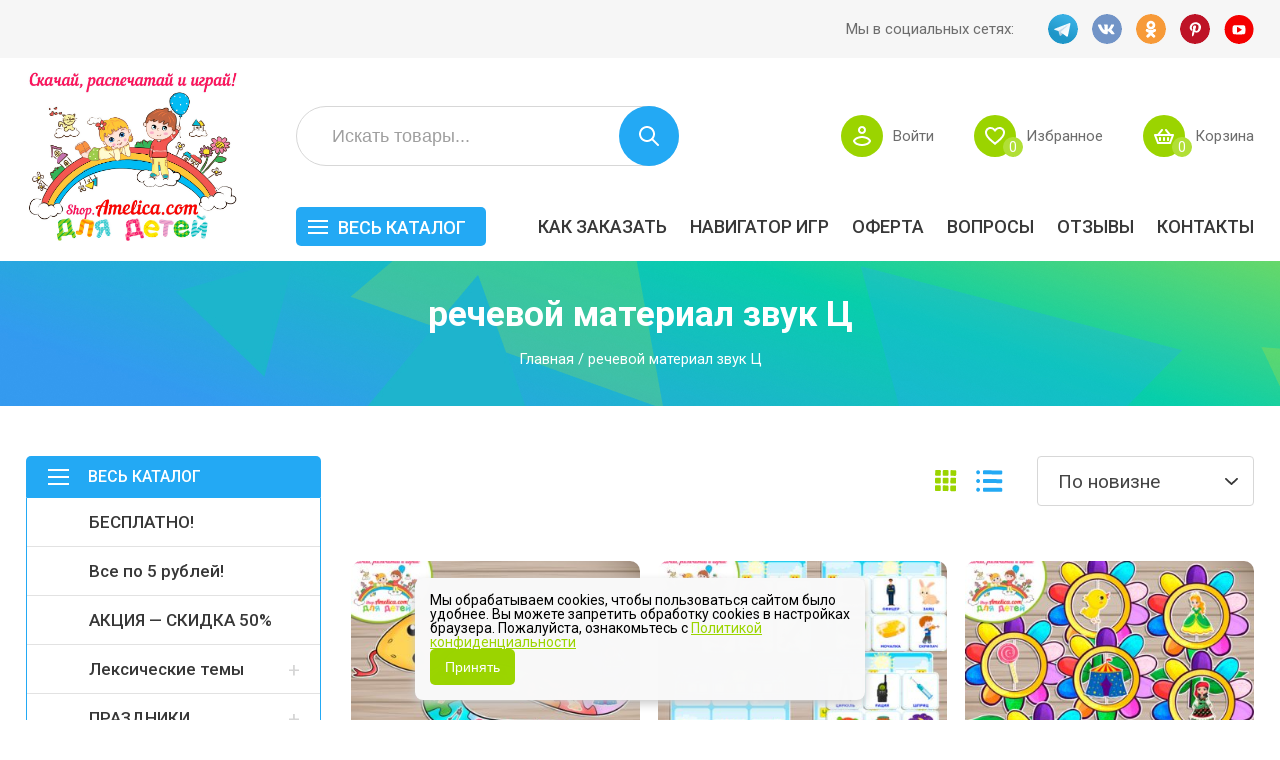

--- FILE ---
content_type: text/css
request_url: https://shop.amelica.com/wp-content/plugins/robokassa/assets/css/menu.css?ver=5.9.12
body_size: 333
content:
@import url('https://fonts.googleapis.com/css?family=Roboto:300,400,700');

#wpcontent
{
	/* padding-left: 0; */
}

.content_holder
{
	padding-left: 20px;
	height: 100%;
}

.content_holder .big_title_rb
{
	font-size: 36px;
	margin:0;
	padding: 1em 0;
	font-family: inherit;
	font-weight: 300
}

.content_holder .mid_title_rb
{
	font-size: 24px;
	margin:0;
	padding: 15px 0 5px 0;
	font-family: inherit;
	font-weight: 300
}

.content_holder .sml_title_rb
{
	font-size: 18px;
	margin:0;
	font-family: inherit;
	font-weight: 300
}

span.code_tregor
{
	background-color: #555555;
	border: 1px solid #878787;
	border-radius: 4px;
	color: yellow;
	padding: 1px 5px;
}

.menu_rb ul
{
	list-style-type: none;
	margin: 0;
	padding: 0;
	overflow: hidden;
	background-color: #333;
}

.menu_rb li
{
	float: left;
	margin: 0;
}

.menu_rb li a
{
	display: block;
	color: white;
	text-align: center;
	padding: 14px 16px;
	text-decoration: none;
}

.menu_rb li a:hover
{
	background-color: #191E23;
	color: #00b9eb;
}

.menu_rb .active
{
	background-color: #0073AA;
	color: #ffffff
}

--- FILE ---
content_type: application/javascript
request_url: https://shop.amelica.com/wp-content/plugins/wt-woocommerce-wishlist/public/js/wishlist-webtoffee-public.js?ver=2.0.3
body_size: 1067
content:
(function ($) {
    'use strict';

    $(document).ready(function (a) {

        if($("div").hasClass("product")){
            if($( "span" ).hasClass( "onsale" )){
                if ($('span.onsale').css('position') == 'absolute'){
                    if($( ".product div i" ).hasClass( "class-sale-price" )){
                        $(".product div i").css("left","74px");
                    }
                }
            }
        }

        $('#select-all').click(function (event) {
            if (this.checked) {
                $(':checkbox').each(function () {
                    this.checked = true;
                });
            } else {
                $(':checkbox').each(function () {
                    this.checked = false;
                });
            }
        });


        $('.webtoffee_wishlist_remove').click(function (e) {

            e.preventDefault();

            var product_id = $(this).data("product_id");
            var act = 'remove';
            var quantity = 1;
            $.ajax({
                url: webtoffee_wishlist_ajax_add.add_to_wishlist,
                type: 'POST',
                data: {
                    action: 'add_to_wishlist',
                    product_id: product_id,
                    act: act,
                    quantity: quantity,
                    wt_nonce: webtoffee_wishlist_ajax_add.wt_nonce,
                },
                success: function (response) {
                    location.reload(); //todo remove pageload and use ajax
                    //$(".wt-wishlist-button").addClass('webtoffee_wishlist');
                    //$(".wt-wishlist-button").removeClass('webtoffee_wishlist_remove');

                }
            });
        });


        $('.webtoffee_wishlist').click(function (e) {

            e.preventDefault();

            var product_id = $(this).data("product_id");
            var variation_id = $("input[name=variation_id]").val();
            //var act = $(this).data("act");
            var act = 'add';
            var quantity = $("input[name=quantity]").val();
            if(! quantity){
                quantity = 1;
            }

            $.ajax({
                url: webtoffee_wishlist_ajax_add.add_to_wishlist,
                type: 'POST',
                data: {
                    action: 'add_to_wishlist',
                    product_id: product_id,
                    variation_id: variation_id,
                    act: act,
                    quantity: quantity,
                    wt_nonce: webtoffee_wishlist_ajax_add.wt_nonce,
                },
                success: function (response) {
                    location.reload(); //todo remove pageload and use ajax
                    // $(".wt-wishlist-button").addClass('webtoffee_wishlist_remove');
                    // $(".wt-wishlist-button").removeClass('webtoffee_wishlist');
                },
            });
        });


        $('.remove_wishlist_single').click(function (e) {

            e.preventDefault();

            var product_id = $(this).data("product_id");
            var act = 'remove';
            var quantity = 1;
            $.ajax({
                url: webtoffee_wishlist_ajax_add.add_to_wishlist,
                type: 'POST',
                data: {
                    action: 'add_to_wishlist',
                    product_id: product_id,
                    act: act,
                    quantity: quantity,
                    wt_nonce: webtoffee_wishlist_ajax_add.wt_nonce,
                },
                success: function (response) {
                    location.reload(); //todo remove pageload and use ajax
                    //$(".wt-wishlist-button").addClass('webtoffee_wishlist');
                    //$(".wt-wishlist-button").removeClass('webtoffee_wishlist_remove');

                }
            });
        });


        $('#bulk-add-to-cart').click(function (e) {
            
            e.preventDefault();
            //var remove_wishlist = $("input[name=remove_wishlist]").val();
            var checked = [];
            $(".remove_wishlist_single").each(function () {
                if($(this).data("product_type")){
                    checked.push(parseInt($(this).data("variation_id")));
                }else{
                    checked.push(parseInt($(this).data("product_id")));
                }
            });
            $.ajax({
                url: webtoffee_wishlist_ajax_myaccount_bulk_add_to_cart.myaccount_bulk_add_to_cart,
                type: 'POST',
                data: {
                    action: 'myaccount_bulk_add_to_cart_action',
                    product_id: checked,
                    wt_nonce: webtoffee_wishlist_ajax_myaccount_bulk_add_to_cart.wt_nonce,

                },
                success: function (response) {
                    if($('.single-add-to-cart').data("redirect_to_cart")){
                        location.href = (response.redirect); 
                    }else{
                        var settings_div = $('<div class="eh_msg_div" style="background:#1de026; border:solid 1px #2bcc1c;">Products added to your cart</div>');				
                        save_settings(settings_div);
                    }
                }
            });
        });
        
        $('.single-add-to-cart').click(function (e) {
            e.preventDefault();
            
            var product_id = $(this).data("product_id");
            $.ajax({
                url: webtoffee_wishlist_ajax_single_add_to_cart.single_add_to_cart,
                type: 'POST',
                data: {
                    action: 'single_add_to_cart_action',
                    product_id: product_id,
                    wt_nonce: webtoffee_wishlist_ajax_single_add_to_cart.wt_nonce,

                },
                success: function (response) {
                    if($('.single-add-to-cart').data("redirect_to_cart")){
                        location.href = (response.redirect); 
                    }else{
                        var settings_div = $('<div class="eh_msg_div" style="background:#1de026; border:solid 1px #2bcc1c;">Product added to your cart</div>');				
                        save_settings(settings_div);
                    }
                }
            });
           
        });
        
    });

    var save_settings = function(settings_div)
        {
            $('body').append(settings_div);
            settings_div.stop(true,true).animate({'opacity':1,'top':'50px'},1000);
            setTimeout(function(){
                settings_div.animate({'opacity':0,'top':'100px'},1000,function(){
                    settings_div.remove();
                });
            },3000);
        }

})(jQuery);

--- FILE ---
content_type: image/svg+xml
request_url: https://shop.amelica.com/wp-content/themes/storefront-paper/img/table.svg
body_size: 936
content:
<svg width="23" height="23" viewBox="0 0 23 23" fill="none" xmlns="http://www.w3.org/2000/svg">
<path d="M0.156661 0.99217C0.160986 0.439902 0.612194 -0.0042937 1.16446 3.13173e-05L5.16434 0.0313558C5.71661 0.0356809 6.1608 0.486889 6.15648 1.03916L6.12515 5.03903C6.12083 5.5913 5.66962 6.0355 5.11735 6.03117L1.11747 5.99985C0.565207 5.99552 0.121011 5.54431 0.125336 4.99205L0.156661 0.99217Z" fill="#23A9F4"/>
<path d="M0.0939779 8.99193C0.0983029 8.43966 0.549511 7.99546 1.10178 7.99979L5.10166 8.03111C5.65392 8.03544 6.09812 8.48664 6.09379 9.03891L6.06247 13.0388C6.05814 13.5911 5.60694 14.0353 5.05467 14.0309L1.05479 13.9996C0.502524 13.9953 0.0583284 13.5441 0.0626534 12.9918L0.0939779 8.99193Z" fill="#23A9F4"/>
<path d="M0.0313558 16.9917C0.0356809 16.4394 0.486889 15.9952 1.03916 15.9995L5.03903 16.0309C5.5913 16.0352 6.0355 16.4864 6.03117 17.0387L5.99985 21.0385C5.99552 21.5908 5.54431 22.035 4.99205 22.0307L0.99217 21.9994C0.439902 21.995 -0.0042937 21.5438 3.13173e-05 20.9916L0.0313558 16.9917Z" fill="#23A9F4"/>
<path d="M8.15642 1.05479C8.16074 0.502524 8.61195 0.0583284 9.16422 0.0626534L13.1641 0.0939779C13.7164 0.0983029 14.1606 0.549511 14.1562 1.10178L14.1249 5.10166C14.1206 5.65392 13.6694 6.09812 13.1171 6.09379L9.11723 6.06247C8.56496 6.05814 8.12077 5.60694 8.12509 5.05467L8.15642 1.05479Z" fill="#23A9F4"/>
<path d="M8.09373 9.05455C8.09806 8.50228 8.54927 8.05808 9.10153 8.06241L13.1014 8.09373C13.6537 8.09806 14.0979 8.54927 14.0935 9.10153L14.0622 13.1014C14.0579 13.6537 13.6067 14.0979 13.0544 14.0935L9.05455 14.0622C8.50228 14.0579 8.05808 13.6067 8.06241 13.0544L8.09373 9.05455Z" fill="#23A9F4"/>
<path d="M8.03111 17.0543C8.03544 16.502 8.48664 16.0578 9.03891 16.0622L13.0388 16.0935C13.5911 16.0978 14.0353 16.549 14.0309 17.1013L13.9996 21.1012C13.9953 21.6534 13.5441 22.0976 12.9918 22.0933L8.99193 22.062C8.43966 22.0577 7.99546 21.6064 7.99979 21.0542L8.03111 17.0543Z" fill="#23A9F4"/>
<path d="M16.1562 1.11747C16.1605 0.565207 16.6117 0.121011 17.164 0.125336L21.1639 0.156661C21.7161 0.160986 22.1603 0.612194 22.156 1.16446L22.1247 5.16434C22.1203 5.71661 21.6691 6.1608 21.1169 6.15648L17.117 6.12515C16.5647 6.12083 16.1205 5.66962 16.1248 5.11735L16.1562 1.11747Z" fill="#23A9F4"/>
<path d="M16.0935 9.11723C16.0978 8.56496 16.549 8.12077 17.1013 8.12509L21.1012 8.15642C21.6534 8.16074 22.0976 8.61195 22.0933 9.16422L22.062 13.1641C22.0577 13.7164 21.6064 14.1606 21.0542 14.1562L17.0543 14.1249C16.502 14.1206 16.0578 13.6694 16.0622 13.1171L16.0935 9.11723Z" fill="#23A9F4"/>
<path d="M16.0309 17.117C16.0352 16.5647 16.4864 16.1205 17.0387 16.1248L21.0385 16.1562C21.5908 16.1605 22.035 16.6117 22.0307 17.164L21.9994 21.1639C21.995 21.7161 21.5438 22.1603 20.9916 22.156L16.9917 22.1247C16.4394 22.1203 15.9952 21.6691 15.9995 21.1169L16.0309 17.117Z" fill="#23A9F4"/>
</svg>


--- FILE ---
content_type: image/svg+xml
request_url: https://shop.amelica.com/wp-content/themes/storefront-paper/img/select.svg
body_size: 185
content:
<svg width="13" height="7" viewBox="0 0 13 7" fill="none" xmlns="http://www.w3.org/2000/svg">
<path fill-rule="evenodd" clip-rule="evenodd" d="M7.15648 6.74372C6.79385 7.08543 6.20591 7.08543 5.84328 6.74372L0.27185 1.49372C-0.0907799 1.15201 -0.0907799 0.597991 0.27185 0.256283C0.63448 -0.0854264 1.22242 -0.0854269 1.58505 0.256282L6.49988 4.88756L11.4147 0.256281C11.7773 -0.0854278 12.3653 -0.0854273 12.7279 0.256281C13.0905 0.597989 13.0905 1.15201 12.7279 1.49372L7.15648 6.74372Z" fill="#383838"/>
</svg>
